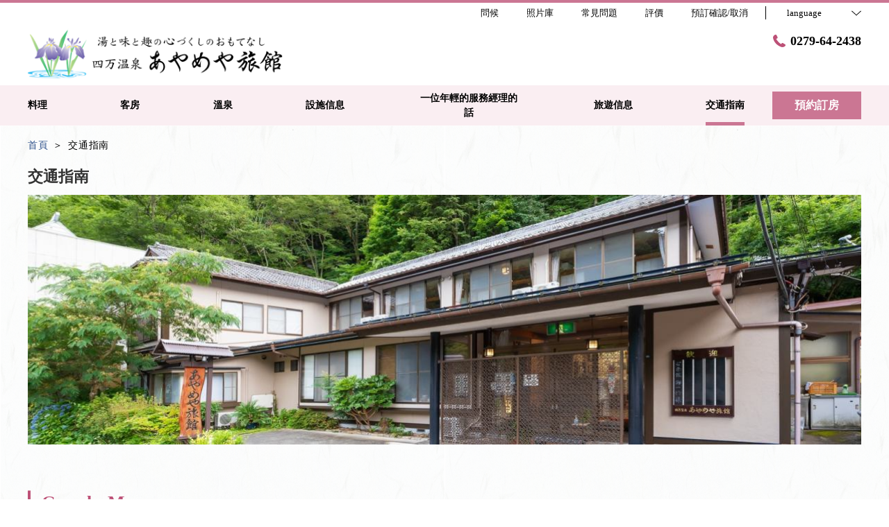

--- FILE ---
content_type: text/html; charset=utf-8
request_url: https://shima-ayameya.com/zh-tw/access
body_size: 48537
content:
<!DOCTYPE html>
<html lang="zh-tw">
<head prefix="og: http://ogp.me/ns# fb: http://ogp.me/ns/fb# article: http://ogp.me/ns/article#">
<meta charset="UTF-8">

  <!-- TODO -->
<meta name="viewport" content="width=device-width, user-scalable=0" />
<link href="https://cdn.r-corona.jp/prd.jln.r-corona.jp/assets/themes/css/base-fafd6bc1fd5184293123d9a826a089eafff4943f43f71ab2d667f4a6373add47.css" rel="stylesheet" /><link href="https://cdn.r-corona.jp/prd.jln.r-corona.jp/assets/themes/css/8/pc/type001027-e046117e6f6fe2e69fe2b68973b82b4fe12c34a985eb4f415900bf36c2177384.css" rel="stylesheet" /><meta content="telephone=no" name="format-detection" />
<script>(function(window){window.subdir = "";})(window);</script>


<meta content="noindex,nofollow" name="robots" />
<link href="https://shima-ayameya.com/zh-tw/access" rel="canonical" />
<link href="https://shima-ayameya.com/access" hreflang="ja" rel="alternate" /><link href="https://shima-ayameya.com/en/access" hreflang="en" rel="alternate" /><link href="https://shima-ayameya.com/ko/access" hreflang="ko" rel="alternate" /><link href="https://shima-ayameya.com/zh-tw/access" hreflang="zh-tw" rel="alternate" /><link href="https://shima-ayameya.com/zh-cn/access" hreflang="zh-cn" rel="alternate" />
<title>交通指南 | Ayameya旅館</title><meta content="" name="description" /><meta content="交通指南,Ayameya旅館" name="keywords" /><meta content="Ayameya旅館" property="og:site_name" /><meta content="交通指南 | Ayameya旅館" property="og:title" /><meta content="article" property="og:type" /><meta content="https://shima-ayameya.com/zh-tw/access" property="og:url" /><meta content="https://cdn.r-corona.jp/prd.jln.r-corona.jp/assets/site_files/qu4whplb/736707/zepm.jpg" property="og:image" />

  </head>
  <body>
  
<script>
window.isServerRender = true
window.IMAGE_PATHS = {"theme_img/b_noimg.png":"https://cdn.r-corona.jp/prd.jln.r-corona.jp/assets/theme_img/b_noimg-0ac4e93945150dc7908efe6c7ceeac750a4e8a3adbda72f70c63eb444c593823.png","theme_img/dummy_noimage_koi.png":"https://cdn.r-corona.jp/prd.jln.r-corona.jp/assets/theme_img/dummy_noimage_koi-d09c05b4680a4ab85aa48c783c34766d07d5175b1ee2d9f2270d2c33a17d1c06.png","theme_img/facebook.svg":"https://cdn.r-corona.jp/prd.jln.r-corona.jp/assets/theme_img/facebook-469bb84ea4e9a7e1db7b1526f086352bd7efe7ddd50f7a512f5db426d47b1bbd.svg","theme_img/google_translate.png":"https://cdn.r-corona.jp/prd.jln.r-corona.jp/assets/theme_img/google_translate-8baded1c471fa163c8305a787a86809188751fafcb731f6fe19a2651154689c8.png","theme_img/instagram.svg":"https://cdn.r-corona.jp/prd.jln.r-corona.jp/assets/theme_img/instagram-021ff1d165c795eee50aa5afe53c319c396a5ec9c806c582899e54435773a04f.svg","theme_img/jalannet.svg":"https://cdn.r-corona.jp/prd.jln.r-corona.jp/assets/theme_img/jalannet-07b2aa66375810fc061388f0989989ae32559d25c51f3105df5e8c001a80579a.svg","theme_img/main_visual.jpg":"https://cdn.r-corona.jp/prd.jln.r-corona.jp/assets/theme_img/main_visual-c33d9e77fd2785c2f631a8041dfeb66609ec3f3e7523b3c34ec6864ce8e314f2.jpg","theme_img/no_image.png":"https://cdn.r-corona.jp/prd.jln.r-corona.jp/assets/theme_img/no_image-c5e9c39c3e65ca6595a6abaff9e069c943ba86e24ffc0e78ee841e24225984ca.png","theme_img/noimage_slideshow.jpg":"https://cdn.r-corona.jp/prd.jln.r-corona.jp/assets/theme_img/noimage_slideshow-c33d9e77fd2785c2f631a8041dfeb66609ec3f3e7523b3c34ec6864ce8e314f2.jpg","theme_img/noimg.png":"https://cdn.r-corona.jp/prd.jln.r-corona.jp/assets/theme_img/noimg-7f4b9005302d29ace2e0b1e6c7782b19ccc095688c50c190b59c8365c978e614.png","theme_img/plus.png":"https://cdn.r-corona.jp/prd.jln.r-corona.jp/assets/theme_img/plus-f4f2d168860813a15537fc46137a8dcf948a236a16c2eda3ce076739f563fbbf.png","theme_img/twitter.svg":"https://cdn.r-corona.jp/prd.jln.r-corona.jp/assets/theme_img/twitter-e1b3d1fefcbd1b246a1b61ccf8c7d103f73ed636e745611f590dfd8b265dadb6.svg","theme_img/x.svg":"https://cdn.r-corona.jp/prd.jln.r-corona.jp/assets/theme_img/x-c10c3bb619312b6645d6337b3c32233978eb32d8a7c855aca641880db9384c7b.svg"}
window.image_path = function(p){ return window.IMAGE_PATHS[p] };
</script>

<div id="fb-root"></div>

<div id="render-container">
<div data-react-class="CoronaInternal.TemplateWrapper" data-react-props="{&quot;theme&quot;:8,&quot;top&quot;:&quot;001&quot;,&quot;dev&quot;:&quot;pc&quot;,&quot;defaultTemplate&quot;:&quot;/access&quot;,&quot;data&quot;:{&quot;pages&quot;:[{&quot;title&quot;:&quot;料理&quot;,&quot;path&quot;:&quot;/food&quot;,&quot;status&quot;:true,&quot;page_type&quot;:0,&quot;page_order&quot;:3,&quot;unpublished_at&quot;:0,&quot;id&quot;:1138599,&quot;order&quot;:1,&quot;url&quot;:{&quot;url&quot;:&quot;/food&quot;,&quot;url_type&quot;:&quot;internal&quot;}},{&quot;title&quot;:&quot;客房&quot;,&quot;path&quot;:&quot;/room&quot;,&quot;status&quot;:true,&quot;page_type&quot;:0,&quot;page_order&quot;:2,&quot;unpublished_at&quot;:0,&quot;id&quot;:1138600,&quot;order&quot;:2,&quot;url&quot;:{&quot;url&quot;:&quot;/room&quot;,&quot;url_type&quot;:&quot;internal&quot;}},{&quot;title&quot;:&quot;溫泉&quot;,&quot;path&quot;:&quot;/hot_spring&quot;,&quot;status&quot;:true,&quot;page_type&quot;:0,&quot;page_order&quot;:7,&quot;unpublished_at&quot;:0,&quot;id&quot;:1138601,&quot;order&quot;:3,&quot;url&quot;:{&quot;url&quot;:&quot;/hot_spring&quot;,&quot;url_type&quot;:&quot;internal&quot;}},{&quot;title&quot;:&quot;設施信息&quot;,&quot;path&quot;:&quot;/stay&quot;,&quot;status&quot;:true,&quot;page_type&quot;:0,&quot;page_order&quot;:8,&quot;unpublished_at&quot;:0,&quot;id&quot;:1138602,&quot;order&quot;:4,&quot;url&quot;:{&quot;url&quot;:&quot;/stay&quot;,&quot;url_type&quot;:&quot;internal&quot;}},{&quot;title&quot;:&quot;一位年輕的服務經理的話&quot;,&quot;path&quot;:&quot;/news&quot;,&quot;status&quot;:true,&quot;page_type&quot;:0,&quot;page_order&quot;:16,&quot;unpublished_at&quot;:0,&quot;id&quot;:1138603,&quot;order&quot;:5,&quot;url&quot;:{&quot;url&quot;:&quot;/news&quot;,&quot;url_type&quot;:&quot;internal&quot;}},{&quot;title&quot;:&quot;旅遊信息&quot;,&quot;path&quot;:&quot;/facility&quot;,&quot;status&quot;:true,&quot;page_type&quot;:0,&quot;page_order&quot;:6,&quot;unpublished_at&quot;:0,&quot;id&quot;:1138604,&quot;order&quot;:6,&quot;url&quot;:{&quot;url&quot;:&quot;/facility&quot;,&quot;url_type&quot;:&quot;internal&quot;}},{&quot;title&quot;:&quot;交通指南&quot;,&quot;path&quot;:&quot;/access&quot;,&quot;status&quot;:true,&quot;page_type&quot;:0,&quot;page_order&quot;:12,&quot;unpublished_at&quot;:0,&quot;id&quot;:1138605,&quot;order&quot;:7,&quot;url&quot;:{&quot;url&quot;:&quot;/access&quot;,&quot;url_type&quot;:&quot;internal&quot;}},{&quot;title&quot;:&quot;問候&quot;,&quot;path&quot;:&quot;/page1&quot;,&quot;status&quot;:true,&quot;page_type&quot;:1,&quot;data_id&quot;:1113439,&quot;page_order&quot;:17,&quot;unpublished_at&quot;:1627978634,&quot;id&quot;:1138606,&quot;order&quot;:8,&quot;url&quot;:{&quot;url&quot;:&quot;/page1&quot;,&quot;url_type&quot;:&quot;internal&quot;}},{&quot;title&quot;:&quot;照片庫&quot;,&quot;path&quot;:&quot;/gallery&quot;,&quot;status&quot;:true,&quot;page_type&quot;:0,&quot;page_order&quot;:13,&quot;unpublished_at&quot;:0,&quot;id&quot;:1138607,&quot;order&quot;:9,&quot;url&quot;:{&quot;url&quot;:&quot;/gallery&quot;,&quot;url_type&quot;:&quot;internal&quot;}},{&quot;title&quot;:&quot;常見問題&quot;,&quot;path&quot;:&quot;/faq&quot;,&quot;status&quot;:true,&quot;page_type&quot;:0,&quot;page_order&quot;:15,&quot;unpublished_at&quot;:0,&quot;id&quot;:1138608,&quot;order&quot;:10,&quot;url&quot;:{&quot;url&quot;:&quot;/faq&quot;,&quot;url_type&quot;:&quot;internal&quot;}},{&quot;title&quot;:&quot;評價&quot;,&quot;path&quot;:&quot;/review&quot;,&quot;status&quot;:true,&quot;page_type&quot;:0,&quot;page_order&quot;:14,&quot;unpublished_at&quot;:0,&quot;id&quot;:1138609,&quot;order&quot;:11,&quot;url&quot;:{&quot;url&quot;:&quot;/review&quot;,&quot;url_type&quot;:&quot;internal&quot;}},{&quot;title&quot;:&quot;首頁&quot;,&quot;path&quot;:&quot;/&quot;,&quot;status&quot;:true,&quot;page_type&quot;:0,&quot;page_order&quot;:1,&quot;unpublished_at&quot;:0,&quot;id&quot;:1138610,&quot;order&quot;:12,&quot;url&quot;:{&quot;url&quot;:&quot;/&quot;,&quot;url_type&quot;:&quot;internal&quot;}},{&quot;title&quot;:&quot;餐廳&quot;,&quot;path&quot;:&quot;/restaurant&quot;,&quot;status&quot;:false,&quot;page_type&quot;:0,&quot;page_order&quot;:4,&quot;unpublished_at&quot;:0,&quot;id&quot;:1138612,&quot;order&quot;:13,&quot;url&quot;:{&quot;url&quot;:&quot;/restaurant&quot;,&quot;url_type&quot;:&quot;internal&quot;}},{&quot;title&quot;:&quot;水療・美容&quot;,&quot;path&quot;:&quot;/spa&quot;,&quot;status&quot;:false,&quot;page_type&quot;:0,&quot;page_order&quot;:5,&quot;unpublished_at&quot;:0,&quot;id&quot;:1138613,&quot;order&quot;:14,&quot;url&quot;:{&quot;url&quot;:&quot;/spa&quot;,&quot;url_type&quot;:&quot;internal&quot;}},{&quot;title&quot;:&quot;公司簡介&quot;,&quot;path&quot;:&quot;/about&quot;,&quot;status&quot;:false,&quot;page_type&quot;:0,&quot;page_order&quot;:9,&quot;unpublished_at&quot;:0,&quot;id&quot;:1138614,&quot;order&quot;:15,&quot;url&quot;:{&quot;url&quot;:&quot;/about&quot;,&quot;url_type&quot;:&quot;internal&quot;}},{&quot;title&quot;:&quot;招聘&quot;,&quot;path&quot;:&quot;/recruit&quot;,&quot;status&quot;:false,&quot;page_type&quot;:0,&quot;page_order&quot;:10,&quot;unpublished_at&quot;:0,&quot;id&quot;:1138615,&quot;order&quot;:16,&quot;url&quot;:{&quot;url&quot;:&quot;/recruit&quot;,&quot;url_type&quot;:&quot;internal&quot;}},{&quot;title&quot;:&quot;住宿方案&quot;,&quot;path&quot;:&quot;/plan&quot;,&quot;status&quot;:false,&quot;page_type&quot;:0,&quot;page_order&quot;:11,&quot;unpublished_at&quot;:0,&quot;id&quot;:1138616,&quot;order&quot;:17,&quot;url&quot;:{&quot;url&quot;:&quot;/plan&quot;,&quot;url_type&quot;:&quot;internal&quot;}}],&quot;chat_ai&quot;:{&quot;title&quot;:&quot;透過聊天詢問AI&quot;,&quot;desc&quot;:&quot;代表酒店和酒店回答您的問題的AI Concierge&quot;,&quot;display&quot;:true},&quot;navigation&quot;:[{&quot;title&quot;:&quot;料理&quot;,&quot;url&quot;:{&quot;url&quot;:&quot;/food&quot;,&quot;url_type&quot;:&quot;internal&quot;},&quot;id&quot;:1113441,&quot;order&quot;:1},{&quot;title&quot;:&quot;客房&quot;,&quot;url&quot;:{&quot;url&quot;:&quot;/room&quot;,&quot;url_type&quot;:&quot;internal&quot;},&quot;id&quot;:1113442,&quot;order&quot;:2},{&quot;title&quot;:&quot;溫泉&quot;,&quot;url&quot;:{&quot;url&quot;:&quot;/hot_spring&quot;,&quot;url_type&quot;:&quot;internal&quot;},&quot;id&quot;:1113443,&quot;order&quot;:3},{&quot;title&quot;:&quot;設施信息&quot;,&quot;url&quot;:{&quot;url&quot;:&quot;/stay&quot;,&quot;url_type&quot;:&quot;internal&quot;},&quot;id&quot;:1113444,&quot;order&quot;:4},{&quot;title&quot;:&quot;一位年輕的服務經理的話&quot;,&quot;url&quot;:{&quot;url&quot;:&quot;/news&quot;,&quot;url_type&quot;:&quot;internal&quot;},&quot;id&quot;:1113445,&quot;order&quot;:5},{&quot;title&quot;:&quot;旅遊信息&quot;,&quot;url&quot;:{&quot;url&quot;:&quot;/facility&quot;,&quot;url_type&quot;:&quot;internal&quot;},&quot;id&quot;:1113446,&quot;order&quot;:6},{&quot;title&quot;:&quot;交通指南&quot;,&quot;url&quot;:{&quot;url&quot;:&quot;/access&quot;,&quot;url_type&quot;:&quot;internal&quot;},&quot;id&quot;:1113447,&quot;order&quot;:7}],&quot;sub_navi&quot;:[{&quot;title&quot;:&quot;問候&quot;,&quot;url&quot;:{&quot;url&quot;:&quot;/page1&quot;,&quot;url_type&quot;:&quot;internal&quot;},&quot;id&quot;:1113870,&quot;order&quot;:1},{&quot;title&quot;:&quot;照片庫&quot;,&quot;url&quot;:{&quot;url&quot;:&quot;/gallery&quot;,&quot;url_type&quot;:&quot;internal&quot;},&quot;id&quot;:1113871,&quot;order&quot;:2},{&quot;title&quot;:&quot;常見問題&quot;,&quot;url&quot;:{&quot;url&quot;:&quot;/faq&quot;,&quot;url_type&quot;:&quot;internal&quot;},&quot;id&quot;:1113872,&quot;order&quot;:3},{&quot;title&quot;:&quot;評價&quot;,&quot;url&quot;:{&quot;url&quot;:&quot;/review&quot;,&quot;url_type&quot;:&quot;internal&quot;},&quot;id&quot;:1113873,&quot;order&quot;:4}],&quot;logo_data&quot;:{&quot;horizontal_logo&quot;:{&quot;id&quot;:736755,&quot;category&quot;:&quot;upload&quot;,&quot;url_prefix&quot;:&quot;https://cdn.r-corona.jp/prd.jln.r-corona.jp/assets/site_files/qu4whplb/736755/4cw6&quot;,&quot;ext&quot;:&quot;png&quot;,&quot;width&quot;:382,&quot;height&quot;:75,&quot;jln_caption&quot;:&quot;&quot;,&quot;jln_id&quot;:null},&quot;title&quot;:&quot;Ayameya旅館&quot;,&quot;vertical_logo&quot;:null},&quot;tel&quot;:&quot;0279-64-2438&quot;,&quot;reserved_text&quot;:&quot;預訂確認/取消&quot;,&quot;footer_contact&quot;:{&quot;title&quot;:&quot;Ayameya旅館&quot;,&quot;zip&quot;:&quot;377-0601&quot;,&quot;address&quot;:&quot;群馬縣吾妻郡中之條町四萬4238-45&quot;,&quot;tel&quot;:&quot;0279-64-2438&quot;,&quot;fax&quot;:&quot;0279-64-2637&quot;},&quot;icon_urls&quot;:{&quot;instagram_url&quot;:{&quot;url&quot;:&quot;https://instagram.com/ayameya_ryokan?igshid=YmMyMTA2M2Y=&quot;,&quot;url_type&quot;:&quot;external&quot;},&quot;jln_url&quot;:{&quot;url&quot;:&quot;https://www.jalan.net/yad336779/&quot;,&quot;url_type&quot;:&quot;external&quot;},&quot;facebook_url&quot;:null,&quot;twitter_url&quot;:null},&quot;copy&quot;:&quot;Copyright（C）2021 SHIMAONSEN AYAMEYA All Reserved.&quot;,&quot;footer_links1&quot;:[{&quot;title&quot;:&quot;首頁&quot;,&quot;url&quot;:{&quot;url&quot;:&quot;/&quot;,&quot;url_type&quot;:&quot;internal&quot;},&quot;id&quot;:1113938,&quot;order&quot;:1},{&quot;title&quot;:&quot;料理&quot;,&quot;url&quot;:{&quot;url&quot;:&quot;/food&quot;,&quot;url_type&quot;:&quot;internal&quot;},&quot;id&quot;:1113939,&quot;order&quot;:2},{&quot;title&quot;:&quot;客房&quot;,&quot;url&quot;:{&quot;url&quot;:&quot;/room&quot;,&quot;url_type&quot;:&quot;internal&quot;},&quot;id&quot;:1113940,&quot;order&quot;:3},{&quot;title&quot;:&quot;溫泉&quot;,&quot;url&quot;:{&quot;url&quot;:&quot;/hot_spring&quot;,&quot;url_type&quot;:&quot;internal&quot;},&quot;id&quot;:1113941,&quot;order&quot;:4}],&quot;footer_links2&quot;:[{&quot;title&quot;:&quot;設施信息&quot;,&quot;url&quot;:{&quot;url&quot;:&quot;/stay&quot;,&quot;url_type&quot;:&quot;internal&quot;},&quot;id&quot;:1113942,&quot;order&quot;:1},{&quot;title&quot;:&quot;一位年輕的服務經理的話&quot;,&quot;url&quot;:{&quot;url&quot;:&quot;/news&quot;,&quot;url_type&quot;:&quot;internal&quot;},&quot;id&quot;:1113943,&quot;order&quot;:2},{&quot;title&quot;:&quot;旅遊信息&quot;,&quot;url&quot;:{&quot;url&quot;:&quot;/facility&quot;,&quot;url_type&quot;:&quot;internal&quot;},&quot;id&quot;:1113944,&quot;order&quot;:3},{&quot;title&quot;:&quot;交通指南&quot;,&quot;url&quot;:{&quot;url&quot;:&quot;/access&quot;,&quot;url_type&quot;:&quot;internal&quot;},&quot;id&quot;:1113945,&quot;order&quot;:4}],&quot;footer_links3&quot;:[{&quot;title&quot;:&quot;問候&quot;,&quot;url&quot;:{&quot;url&quot;:&quot;/page1&quot;,&quot;url_type&quot;:&quot;internal&quot;},&quot;id&quot;:1113946,&quot;order&quot;:1},{&quot;title&quot;:&quot;照片庫&quot;,&quot;url&quot;:{&quot;url&quot;:&quot;/gallery&quot;,&quot;url_type&quot;:&quot;internal&quot;},&quot;id&quot;:1113947,&quot;order&quot;:2},{&quot;title&quot;:&quot;常見問題&quot;,&quot;url&quot;:{&quot;url&quot;:&quot;/faq&quot;,&quot;url_type&quot;:&quot;internal&quot;},&quot;id&quot;:1113948,&quot;order&quot;:3},{&quot;title&quot;:&quot;評價&quot;,&quot;url&quot;:{&quot;url&quot;:&quot;/review&quot;,&quot;url_type&quot;:&quot;internal&quot;},&quot;id&quot;:1113949,&quot;order&quot;:4}],&quot;footer_links4&quot;:[{&quot;title&quot;:&quot;隱私政策&quot;,&quot;url&quot;:{&quot;url&quot;:&quot;/agreement/privacy&quot;,&quot;url_type&quot;:&quot;internal&quot;},&quot;id&quot;:1113472,&quot;order&quot;:1},{&quot;title&quot;:&quot;住宿條款&quot;,&quot;url&quot;:{&quot;url&quot;:&quot;/agreement/lodging&quot;,&quot;url_type&quot;:&quot;internal&quot;},&quot;id&quot;:1113473,&quot;order&quot;:2},{&quot;title&quot;:&quot;會員協議&quot;,&quot;url&quot;:{&quot;url&quot;:&quot;/agreement/member&quot;,&quot;url_type&quot;:&quot;internal&quot;},&quot;id&quot;:1113607,&quot;order&quot;:3}],&quot;top_menus_layout&quot;:&quot;1&quot;,&quot;top_old_reserved&quot;:{},&quot;access_image&quot;:{&quot;image&quot;:{&quot;id&quot;:736707,&quot;category&quot;:&quot;upload&quot;,&quot;url_prefix&quot;:&quot;https://cdn.r-corona.jp/prd.jln.r-corona.jp/assets/site_files/qu4whplb/736707/zepm&quot;,&quot;ext&quot;:&quot;jpg&quot;,&quot;width&quot;:2981,&quot;height&quot;:894,&quot;jln_caption&quot;:&quot;&quot;,&quot;jln_id&quot;:null}},&quot;access_main_title&quot;:null,&quot;access_main_desc&quot;:null,&quot;access_title&quot;:null,&quot;access_desc&quot;:null,&quot;access_info_title&quot;:&quot;Google Map&quot;,&quot;access_info&quot;:{&quot;name&quot;:&quot;Ayameya旅館&quot;,&quot;tel&quot;:&quot;0279-64-2438&quot;,&quot;address&quot;:&quot;群馬縣吾妻郡中之條町四萬4238-45&quot;,&quot;text&quot;:&quot;JR 中之條站 桐之木平下車 1 分鐘巴士 50 分鐘桐之木平比中之條站\n關越道澀川IC1小時。\n&quot;},&quot;access_info_lat&quot;:&quot;36.683554&quot;,&quot;access_info_lng&quot;:&quot;138.776071&quot;,&quot;access_info_zoom&quot;:19,&quot;access&quot;:[{&quot;title&quot;:&quot;汽車信息&quot;,&quot;desc&quot;:&quot;●從東京出發\n[東京(練馬)]關越自動車道（80分鐘）⇒澀川ICR353 （60分鐘）⇒四萬溫泉\n\n●從東北地區\n[仙台]東北自動車道（200分鐘）⇒佐野、藤岡ICR353 （60分鐘）⇒前橋R17 （20分鐘）⇒澀川四萬溫泉\n\n●從新潟/北陸地區\n[新潟]關越高速公路（40分鐘）⇒長岡IC⇒關越高速公路（90分鐘）⇒月夜野IC⇒R145（45分鐘）⇒中之條⇒R353（30分鐘）⇒四萬溫泉\n[金澤]北陸高速公路/R8（210分鐘）⇒長岡IC⇒關越高速公路（90分鐘）⇒月夜野IC⇒R145（45分鐘）⇒中之條⇒R353（30分鐘）⇒四萬溫泉\n\n●關於停車場\n容量：10輛(免費)\n我們將帶您前往附近的共享停車場。\n會要求您從旅館掉頭，所以如果您在四萬溫泉\n有一個帶頂棚的自行車停車位。\n請提前致電 0279-64-2438 與我們聯繫。&quot;,&quot;url&quot;:{},&quot;image&quot;:null,&quot;id&quot;:1113877,&quot;order&quot;:1,&quot;links&quot;:[]},{&quot;title&quot;:&quot;火車信息&quot;,&quot;desc&quot;:&quot;●從東京出發\n[上野]新特急（129分鐘）⇒中之中之條⇒巴士(40分鐘)/出租車（20分鐘）⇒四萬溫泉\n\n●從東北地區\n[仙台]東北新幹線（100分鐘）⇒大宮⇒新特急（105分鐘）⇒中之中之條⇒巴士(40分鐘)/出租車（20分鐘）⇒四萬溫泉\n\n●從新潟/北陸地區\n[新潟]上越新幹線（25分鐘）⇒長岡⇒上越新幹線（43分鐘）⇒上上毛高原⇒出租車（60分鐘）⇒四萬溫泉\n[金澤]北陸線特急（188分鐘）⇒長岡⇒上越新幹線（43分鐘）⇒上毛高原⇒出租車（60分鐘）⇒四萬溫泉\n\n●其他\nJR吾妻線中之條站下車⇒中之條中之條站往四萬溫泉巴士（約45分鐘）從中之條站四萬郵局前下車⇒步行（1分鐘）⇒4四萬溫泉&quot;,&quot;url&quot;:{},&quot;image&quot;:null,&quot;id&quot;:1113878,&quot;order&quot;:2,&quot;links&quot;:[]},{&quot;title&quot;:&quot;四萬溫泉號&quot;,&quot;desc&quot;:&quot;東京站⇔四萬溫泉直達高速巴士服務開始。它每天運營，您可以在四萬溫泉\n*Ayameya旅館，請使用“B： 月見橋”站。\n*登船需要提前預約。(*預訂容量系統)\n*請在便利店、旅行社、四萬溫泉協會或網絡購票。\n*請從登機前 1 個月到登機前一天購買。\n\n\n●往四萬溫泉\n[全年運營]巴士入口/東京站八重洲通巴士站8:45出發月見橋12:12\n[冬季航班增加]巴士入口/東京站八重洲通巴士站10:30 →月見橋14:12\n\n●到東京\n[全年運營]巴士入口/月見橋13:46 ⇒東京站八重洲通巴士站穿 17:30\n[冬季航班增加]巴士入口/月見橋10:48 ⇒東京站八重洲通巴士站15:00\n\n●使用費用\n單程 3,150 日元(含稅)/往返 5,200 日元(含稅)\n\n●要預約\n[聯絡方式]關越交通株式會社\n電話.0120-12-8805　四萬溫泉號預約中心/預約受理時間9:00～18:00(全年無休)&quot;,&quot;url&quot;:{},&quot;image&quot;:null,&quot;id&quot;:1113879,&quot;order&quot;:3,&quot;links&quot;:[{&quot;title&quot;:&quot;≫詳情請確認關越交通網站。&quot;,&quot;url&quot;:{&quot;url&quot;:&quot;https://kan-etsu.net/publics/index/18/&quot;,&quot;url_type&quot;:&quot;external&quot;},&quot;id&quot;:1113886,&quot;order&quot;:1}]}],&quot;freepages&quot;:[{&quot;title&quot;:&quot;一位年輕的服務經理的話&quot;,&quot;id&quot;:1113439,&quot;order&quot;:1}],&quot;locales&quot;:[{&quot;id&quot;:&quot;ja&quot;,&quot;title&quot;:&quot;日本語&quot;,&quot;order&quot;:1,&quot;url&quot;:{&quot;url&quot;:&quot;https://shima-ayameya.com/access&quot;,&quot;url_type&quot;:&quot;internal_full&quot;}},{&quot;id&quot;:&quot;en&quot;,&quot;title&quot;:&quot;English&quot;,&quot;order&quot;:2,&quot;url&quot;:{&quot;url&quot;:&quot;https://shima-ayameya.com/en/access&quot;,&quot;url_type&quot;:&quot;internal_full&quot;}},{&quot;id&quot;:&quot;ko&quot;,&quot;title&quot;:&quot;한국어&quot;,&quot;order&quot;:3,&quot;url&quot;:{&quot;url&quot;:&quot;https://shima-ayameya.com/ko/access&quot;,&quot;url_type&quot;:&quot;internal_full&quot;}},{&quot;id&quot;:&quot;zh-tw&quot;,&quot;title&quot;:&quot;中文(繁体字)&quot;,&quot;order&quot;:4,&quot;current&quot;:true,&quot;url&quot;:{&quot;url&quot;:&quot;https://shima-ayameya.com/zh-tw/access&quot;,&quot;url_type&quot;:&quot;internal_full&quot;}},{&quot;id&quot;:&quot;zh-cn&quot;,&quot;title&quot;:&quot;中文(简体字)&quot;,&quot;order&quot;:5,&quot;url&quot;:{&quot;url&quot;:&quot;https://shima-ayameya.com/zh-cn/access&quot;,&quot;url_type&quot;:&quot;internal_full&quot;}}],&quot;google_map_api_key&quot;:&quot;AIzaSyBQIf4SrUd2KOjXbmuh06xdf_iK-0M9EFE&quot;,&quot;search_panel_enable&quot;:true,&quot;current_locale&quot;:&quot;zh-tw&quot;,&quot;google_map_locale&quot;:&quot;zh-TW&quot;,&quot;prefixes&quot;:{&quot;internal&quot;:&quot;https://shima-ayameya.com/zh-tw&quot;,&quot;plan&quot;:&quot;https://www.hpdsp.net/shima-ayameya/zh-tw&quot;,&quot;hpds&quot;:&quot;https://www.hpdsp.net/shima-ayameya/zh-tw&quot;},&quot;seo_title&quot;:&quot;Ayameya旅館&quot;,&quot;photos&quot;:null,&quot;default_page_titles&quot;:{&quot;/&quot;:&quot;トップ&quot;,&quot;/room&quot;:&quot;客室&quot;,&quot;/food&quot;:&quot;料理&quot;,&quot;/restaurant&quot;:&quot;レストラン&quot;,&quot;/spa&quot;:&quot;スパ・エステ&quot;,&quot;/facility&quot;:&quot;館内・施設&quot;,&quot;/hot_spring&quot;:&quot;温泉&quot;,&quot;/stay&quot;:&quot;過ごし方&quot;,&quot;/about&quot;:&quot;会社概要&quot;,&quot;/recruit&quot;:&quot;採用情報&quot;,&quot;/plan&quot;:&quot;宿泊プラン&quot;,&quot;/access&quot;:&quot;交通アクセス&quot;,&quot;/gallery&quot;:&quot;フォトギャラリー&quot;,&quot;/review&quot;:&quot;クチコミ&quot;,&quot;/faq&quot;:&quot;よくあるお問合せ&quot;,&quot;/news&quot;:&quot;ブログ・お知らせ&quot;,&quot;/news/:id&quot;:&quot;ニュース詳細&quot;},&quot;reserve_engine_url&quot;:&quot;https://www.hpdsp.net/shima-ayameya/zh-tw/hw/hwp3100/hww3101.do?yadNo=336779&quot;,&quot;reserve_confirm_url&quot;:&quot;https://www.hpdsp.net/shima-ayameya/zh-tw/hw/hwp5300/hww5301init.do?yadNo=336779&quot;,&quot;chat_ai_enable&quot;:false,&quot;chat_ai_url&quot;:{&quot;top&quot;:&quot;https://trip-ai.jp/tw/chat/336779/?route_cd=plus_top_header_pc&quot;,&quot;faq&quot;:&quot;https://trip-ai.jp/tw/chat/336779/?route_cd=plus_top_ask_pc&quot;,&quot;other&quot;:&quot;https://trip-ai.jp/tw/chat/336779/?route_cd=plus_other_pc&quot;},&quot;google_cookie_term_url&quot;:&quot;https://www.hpdsp.net/hpdsp/doc/cookie_hpdsp_zh-tw.html&quot;,&quot;translation_term_url&quot;:&quot;https://www.hpdsp.net/hpdsp/doc/disclaimer.html&quot;,&quot;default_people_count&quot;:2,&quot;jln_holidays&quot;:[{&quot;id&quot;:1,&quot;date&quot;:&quot;2025/01/01&quot;},{&quot;id&quot;:2,&quot;date&quot;:&quot;2025/01/13&quot;},{&quot;id&quot;:3,&quot;date&quot;:&quot;2025/02/11&quot;},{&quot;id&quot;:4,&quot;date&quot;:&quot;2025/02/23&quot;},{&quot;id&quot;:5,&quot;date&quot;:&quot;2025/02/24&quot;},{&quot;id&quot;:6,&quot;date&quot;:&quot;2025/03/20&quot;},{&quot;id&quot;:7,&quot;date&quot;:&quot;2025/04/29&quot;},{&quot;id&quot;:8,&quot;date&quot;:&quot;2025/05/03&quot;},{&quot;id&quot;:9,&quot;date&quot;:&quot;2025/05/04&quot;},{&quot;id&quot;:10,&quot;date&quot;:&quot;2025/05/05&quot;},{&quot;id&quot;:11,&quot;date&quot;:&quot;2025/05/06&quot;},{&quot;id&quot;:12,&quot;date&quot;:&quot;2025/07/21&quot;},{&quot;id&quot;:13,&quot;date&quot;:&quot;2025/08/11&quot;},{&quot;id&quot;:14,&quot;date&quot;:&quot;2025/09/15&quot;},{&quot;id&quot;:15,&quot;date&quot;:&quot;2025/09/23&quot;},{&quot;id&quot;:16,&quot;date&quot;:&quot;2025/10/13&quot;},{&quot;id&quot;:17,&quot;date&quot;:&quot;2025/11/03&quot;},{&quot;id&quot;:18,&quot;date&quot;:&quot;2025/11/23&quot;},{&quot;id&quot;:19,&quot;date&quot;:&quot;2025/11/24&quot;},{&quot;id&quot;:20,&quot;date&quot;:&quot;2026/01/01&quot;},{&quot;id&quot;:21,&quot;date&quot;:&quot;2026/01/12&quot;},{&quot;id&quot;:22,&quot;date&quot;:&quot;2026/02/11&quot;},{&quot;id&quot;:23,&quot;date&quot;:&quot;2026/02/23&quot;},{&quot;id&quot;:24,&quot;date&quot;:&quot;2026/03/20&quot;},{&quot;id&quot;:25,&quot;date&quot;:&quot;2026/04/29&quot;},{&quot;id&quot;:26,&quot;date&quot;:&quot;2026/05/03&quot;},{&quot;id&quot;:27,&quot;date&quot;:&quot;2026/05/04&quot;},{&quot;id&quot;:28,&quot;date&quot;:&quot;2026/05/05&quot;},{&quot;id&quot;:29,&quot;date&quot;:&quot;2026/05/06&quot;},{&quot;id&quot;:30,&quot;date&quot;:&quot;2026/07/20&quot;},{&quot;id&quot;:31,&quot;date&quot;:&quot;2026/08/11&quot;},{&quot;id&quot;:32,&quot;date&quot;:&quot;2026/09/21&quot;},{&quot;id&quot;:33,&quot;date&quot;:&quot;2026/09/22&quot;},{&quot;id&quot;:34,&quot;date&quot;:&quot;2026/09/23&quot;},{&quot;id&quot;:35,&quot;date&quot;:&quot;2026/10/12&quot;},{&quot;id&quot;:36,&quot;date&quot;:&quot;2026/11/03&quot;},{&quot;id&quot;:37,&quot;date&quot;:&quot;2026/11/23&quot;},{&quot;id&quot;:38,&quot;date&quot;:&quot;2027/01/01&quot;},{&quot;id&quot;:39,&quot;date&quot;:&quot;2027/01/11&quot;},{&quot;id&quot;:40,&quot;date&quot;:&quot;2027/02/11&quot;},{&quot;id&quot;:41,&quot;date&quot;:&quot;2027/02/23&quot;},{&quot;id&quot;:42,&quot;date&quot;:&quot;2027/03/21&quot;},{&quot;id&quot;:43,&quot;date&quot;:&quot;2027/03/22&quot;}]},&quot;itemIds&quot;:[],&quot;lang&quot;:&quot;zh-tw&quot;,&quot;isWebview&quot;:false,&quot;isFreePage&quot;:false,&quot;freePageData&quot;:null}" data-hydrate="t" data-react-cache-id="CoronaInternal.TemplateWrapper-0"><div class="layout type_1" data-reactroot=""><div class="header"><div><div class="header-part bg__bg2"><div class="wrap"><div class="crn-prt crn-prt_hd22 type_block" style="height:4px"></div></div></div></div><div class="header-main"><header class="header-top"><div class="header-part"><div class="wrap header-contents"><div class="crn-prt crn-prt_hd4 type_block font_13 flex wrap align-center justify-end" style="padding:5px 0;margin-bottom:8px;line-height:1.5;letter-spacing:0"><div class="crn-prt crn-prt_hd5 type_nav pattern_1 hover_underline--inner"><ul><li><a href="https://shima-ayameya.com/zh-tw/page1"><span>問候</span></a></li><li><a href="https://shima-ayameya.com/zh-tw/gallery"><span>照片庫</span></a></li><li><a href="https://shima-ayameya.com/zh-tw/faq"><span>常見問題</span></a></li><li><a href="https://shima-ayameya.com/zh-tw/review"><span>評價</span></a></li></ul></div><a class="crn-prt crn-prt_hd6 type_text hover_underline" style="margin-left:40px" href="https://www.hpdsp.net/shima-ayameya/zh-tw/hw/hwp5300/hww5301init.do?yadNo=336779" target="_blank">預訂確認/取消</a><div class="crn-prt crn-prt_hd7 type_jln_language pattern_1 b__b1" style="margin-left:25px"><div class="lang-label">language<span class="svg-icon svg-icon--top svg-icon--nomargin c__t1"><svg viewBox="0 0 20 20"><polygon points="20,5.9 19.011,5 10,13.2 0.989,5 0,5.9 10,15"></polygon></svg></span></div></div></div><div class="crn-prt crn-prt_hd8 type_block clearfix" style="padding-bottom:10px;min-height:45px"><a class="crn-prt crn-prt_hd9 type_block" style="float:left" href="https://shima-ayameya.com/zh-tw/"><div class="crn-prt crn-prt_hd11 type_image pattern_1"><img src="https://cdn.r-corona.jp/prd.jln.r-corona.jp/assets/site_files/qu4whplb/736755/4cw6_bw1540h144.png" alt="Ayameya旅館"/></div></a><div class="crn-prt crn-prt_hd12 type_block flex align-center" style="padding-top:5px;float:right"><div class="crn-prt crn-prt_hd15 type_text font_18 bold" style="margin-left:15px;line-height:1.5;letter-spacing:0"><span class="svg-icon c__t9"><svg viewBox="0 0 20 20"><path d="M19.538,15.705c-0.858-0.755-3.574-2.138-4.145-2.389c-0.715-0.252-1.572,0.377-1.858,1.132c-0.429,0.629-0.715,0.503-0.715,0.503s-1.715-0.629-4.431-3.647S5.101,6.776,5.101,6.776s0-0.377,0.858-0.503c0.858-0.126,1.572-0.88,1.429-1.509c0-0.629-1.144-3.27-1.858-4.15C4.958-0.266,3.528-0.014,3.1,0.237C2.814,0.363-0.617,1.998,0.098,5.519s2.43,6.414,4.574,8.677s5.003,4.401,8.719,5.533c3.717,1.132,6.004-1.635,6.289-1.886C19.824,17.591,20.396,16.334,19.538,15.705z"></path></svg></span>0279-64-2438</div></div></div></div></div><div class="header-part bg__bg1"><div class="wrap header-contents"><div class="crn-prt crn-prt_hd16 type_block flex align-center"><nav class="crn-prt crn-prt_hd3 type_nav pattern_2 bold" style="letter-spacing:0;line-height:1.5"><ul><li><a href="https://shima-ayameya.com/zh-tw/food"><span>料理</span></a></li><li><a href="https://shima-ayameya.com/zh-tw/room"><span>客房</span></a></li><li><a href="https://shima-ayameya.com/zh-tw/hot_spring"><span>溫泉</span></a></li><li><a href="https://shima-ayameya.com/zh-tw/stay"><span>設施信息</span></a></li><li><a href="https://shima-ayameya.com/zh-tw/news"><span>一位年輕的服務經理的話</span></a></li><li><a href="https://shima-ayameya.com/zh-tw/facility"><span>旅遊信息</span></a></li><li class="current"><a href="https://shima-ayameya.com/zh-tw/access"><span>交通指南</span></a></li></ul></nav><a class="crn-prt crn-prtbtn4a type_button pattern_1 font_16" style="margin-left:40px;letter-spacing:0" href="https://www.hpdsp.net/shima-ayameya/zh-tw/hw/hwp3100/hww3101.do?yadNo=336779" target="_blank"><div class="btn--body">預約訂房</div></a></div></div></div></header></div></div><main class="bg bg--08_c"><div><section class="section type_1"><div class="wrap section-contents"><div class="crn-cmp mb_16 mt_16"><div class="crn-prt crn-prtbc type_bread_crumb l__l1--inner hover_underline--inner"><ol itemType="http://schema.org/BreadcrumbList"><li itemscope="" itemProp="itemListElement" itemType="http://schema.org/ListItem"><a href="https://shima-ayameya.com/zh-tw/" itemProp="item"><span itemProp="name">首頁</span></a></li><li itemscope="" itemProp="itemListElement" itemType="http://schema.org/ListItem"><span itemProp="name">交通指南</span></li></ol></div></div><div class="crn-cmp"><div class="crn-prt crn-prthl1 type_headline mb_10" style="line-height:1.5;letter-spacing:0"><h1 class="crn-prt type_text c__t31 font_22 bold">交通指南</h1></div><div class="crn-prt crn-prti1 type_image pattern_2 mb_32"><img src="https://cdn.r-corona.jp/prd.jln.r-corona.jp/assets/site_files/qu4whplb/736707/zepm_bw1200h360.jpg" style="height:100%"/></div></div></div></section><section class="section type_1"><div class="wrap section-contents"><div class="crn-cmp"><div class="crn-prt crn-prthl2 type_headline c__t11 mb_32 decor decor--ml" style="margin-top:32px;line-height:1.5;letter-spacing:0.1em;padding-left:20px"><h2 class="crn-prt type_text font_26 bold">Google Map</h2></div><div class="crn-prt crn-prt_a3 type_block"><div class="crn-prt crn-prtm1 type_map b__b3" style="border-style:solid;border-width:1px;border-bottom:none"><iframe width="100%" height="100%" frameBorder="0" style="border:0" src="https://www.google.com/maps/embed/v1/place?key=AIzaSyBQIf4SrUd2KOjXbmuh06xdf_iK-0M9EFE&amp;language=zh-TW&amp;region=JP&amp;zoom=19&amp;q=36.683554,138.776071" allowfullscreen=""></iframe></div><div class="crn-prt crn-prt_a4 type_box pattern_2 bg__bg5" style="position:relative"><div class="content"><a class="crn-prt crn-prt_a5 type_text lh__l1 hover_underline" style="position:absolute;top:10px;right:20px;line-height:20px" href="https://maps.google.com/maps?q=36.683554,138.776071&amp;z=16&amp;t=m&amp;hl=zh-TW&amp;region=JP&amp;gl=US&amp;mapclient=embed" target="_blank"><span class="svg-icon svg-icon--tall c__t9 font_12"><svg viewBox="0 0 14 20"><path d="M6.7,0C3,0,0,2.7,0,5.9C0,9,6.7,20,6.7,20s6.7-11,6.7-14.1C13.3,2.7,10.3,0,6.7,0z M6.7,8.2c-1.4,0-2.5-1-2.5-2.2s1.1-2.2,2.5-2.2s2.5,1,2.5,2.2S8.1,8.2,6.7,8.2z"></path><ellipse fill="#FFFFFF" style="opacity:0" cx="9.998" cy="8.876" rx="3.794" ry="3.368"></ellipse></svg></span>Google Map</a><div class="crn-prt crn-prt_a4_1 type_block"><table class="crn-prt crn-prttbl3b type_table font_16"><tbody><tr><th><h3>飯店名稱</h3></th><td>Ayameya旅館</td></tr><tr><th><h3>地址</h3></th><td>群馬縣吾妻郡中之條町四萬4238-45</td></tr><tr><th><h3>電話號碼</h3></th><td>0279-64-2438</td></tr><tr><th><h3>備註</h3></th><td>JR 中之條站 桐之木平下車 1 分鐘巴士 50 分鐘桐之木平比中之條站<br/>關越道澀川IC1小時。<br/></td></tr></tbody></table></div></div></div></div></div><div class="crn-cmp"></div></div></section><section class="section type_1 bg__bg4 mb_32"><div class="wrap section-contents"><div class="crn-cmp mb_0 mt_0"><div class="crn-prt crn-prtal1 type_list pattern_11 mb_24 mt_24"><ul><li><a class="crn-prt crn-prtal1_1 type_text mb_16 mt_16 bold lh__l1 hover_underline" style="line-height:26px;padding-left:42px;position:relative" href="#1113877"><span class="svg-icon svg-icon--middle c__t9 font_12" style="padding:0;margin-top:-0.3em"><svg viewBox="0 0 20 12"><polygon points="20,1.1 19,0 10,9.9 1,0 0,1.1 10,12"></polygon></svg></span>汽車信息</a></li><li><a class="crn-prt crn-prtal1_1 type_text mb_16 mt_16 bold lh__l1 hover_underline" style="line-height:26px;padding-left:42px;position:relative" href="#1113878"><span class="svg-icon svg-icon--middle c__t9 font_12" style="padding:0;margin-top:-0.3em"><svg viewBox="0 0 20 12"><polygon points="20,1.1 19,0 10,9.9 1,0 0,1.1 10,12"></polygon></svg></span>火車信息</a></li><li><a class="crn-prt crn-prtal1_1 type_text mb_16 mt_16 bold lh__l1 hover_underline" style="line-height:26px;padding-left:42px;position:relative" href="#1113879"><span class="svg-icon svg-icon--middle c__t9 font_12" style="padding:0;margin-top:-0.3em"><svg viewBox="0 0 20 12"><polygon points="20,1.1 19,0 10,9.9 1,0 0,1.1 10,12"></polygon></svg></span>四萬溫泉號</a></li></ul></div></div></div></section><section class="section type_1"><div class="wrap section-contents"><div class="crn-cmp"><div class="crn-prt crn-prtls1 type_list"><ul><li><div id="1113877" class="crn-prt crn-prt_a2 type_block clearfix"><h3 class="crn-prt crn-prthl4b type_headline mb_24 l__l1--inner hover_underline--inner" style="line-height:1.5;letter-spacing:0.1em"><div class="crn-prt type_text c__t11 font_22 bold">汽車信息</div></h3><div class="crn-prt crn-prtt1d type_text mb_32 font_16">●從東京出發<br/>[東京(練馬)]關越自動車道（80分鐘）⇒澀川ICR353 （60分鐘）⇒四萬溫泉<br/><br/>●從東北地區<br/>[仙台]東北自動車道（200分鐘）⇒佐野、藤岡ICR353 （60分鐘）⇒前橋R17 （20分鐘）⇒澀川四萬溫泉<br/><br/>●從新潟/北陸地區<br/>[新潟]關越高速公路（40分鐘）⇒長岡IC⇒關越高速公路（90分鐘）⇒月夜野IC⇒R145（45分鐘）⇒中之條⇒R353（30分鐘）⇒四萬溫泉<br/>[金澤]北陸高速公路/R8（210分鐘）⇒長岡IC⇒關越高速公路（90分鐘）⇒月夜野IC⇒R145（45分鐘）⇒中之條⇒R353（30分鐘）⇒四萬溫泉<br/><br/>●關於停車場<br/>容量：10輛(免費)<br/>我們將帶您前往附近的共享停車場。<br/>會要求您從旅館掉頭，所以如果您在四萬溫泉<br/>有一個帶頂棚的自行車停車位。<br/>請提前致電 0279-64-2438 與我們聯繫。</div></div></li><li><div id="1113878" class="crn-prt crn-prt_a2 type_block clearfix"><h3 class="crn-prt crn-prthl4b type_headline mb_24 l__l1--inner hover_underline--inner" style="line-height:1.5;letter-spacing:0.1em"><div class="crn-prt type_text c__t11 font_22 bold">火車信息</div></h3><div class="crn-prt crn-prtt1d type_text mb_32 font_16">●從東京出發<br/>[上野]新特急（129分鐘）⇒中之中之條⇒巴士(40分鐘)/出租車（20分鐘）⇒四萬溫泉<br/><br/>●從東北地區<br/>[仙台]東北新幹線（100分鐘）⇒大宮⇒新特急（105分鐘）⇒中之中之條⇒巴士(40分鐘)/出租車（20分鐘）⇒四萬溫泉<br/><br/>●從新潟/北陸地區<br/>[新潟]上越新幹線（25分鐘）⇒長岡⇒上越新幹線（43分鐘）⇒上上毛高原⇒出租車（60分鐘）⇒四萬溫泉<br/>[金澤]北陸線特急（188分鐘）⇒長岡⇒上越新幹線（43分鐘）⇒上毛高原⇒出租車（60分鐘）⇒四萬溫泉<br/><br/>●其他<br/>JR吾妻線中之條站下車⇒中之條中之條站往四萬溫泉巴士（約45分鐘）從中之條站四萬郵局前下車⇒步行（1分鐘）⇒4四萬溫泉</div></div></li><li><div id="1113879" class="crn-prt crn-prt_a2 type_block clearfix"><h3 class="crn-prt crn-prthl4b type_headline mb_24 l__l1--inner hover_underline--inner" style="line-height:1.5;letter-spacing:0.1em"><div class="crn-prt type_text c__t11 font_22 bold">四萬溫泉號</div></h3><div class="crn-prt crn-prtt1d type_text mb_32 font_16">東京站⇔四萬溫泉直達高速巴士服務開始。它每天運營，您可以在四萬溫泉<br/>*Ayameya旅館，請使用“B： 月見橋”站。<br/>*登船需要提前預約。(*預訂容量系統)<br/>*請在便利店、旅行社、四萬溫泉協會或網絡購票。<br/>*請從登機前 1 個月到登機前一天購買。<br/><br/><br/>●往四萬溫泉<br/>[全年運營]巴士入口/東京站八重洲通巴士站8:45出發月見橋12:12<br/>[冬季航班增加]巴士入口/東京站八重洲通巴士站10:30 →月見橋14:12<br/><br/>●到東京<br/>[全年運營]巴士入口/月見橋13:46 ⇒東京站八重洲通巴士站穿 17:30<br/>[冬季航班增加]巴士入口/月見橋10:48 ⇒東京站八重洲通巴士站15:00<br/><br/>●使用費用<br/>單程 3,150 日元(含稅)/往返 5,200 日元(含稅)<br/><br/>●要預約<br/>[聯絡方式]關越交通株式會社<br/>電話.0120-12-8805　四萬溫泉號預約中心/預約受理時間9:00～18:00(全年無休)</div><div class="crn-prt crn-prtlnk_list2 type_list" style="float:right"><ul><li><a class="crn-prt crn-prtlnk1 type_text pattern_1 lh__l1 hover_underline" style="padding-left:20px;display:inline-block;max-width:100%;line-height:1.5" href="https://kan-etsu.net/publics/index/18/" target="_blank"><span class="svg-icon svg-icon--small-tall svg-icon--abs_top c__t9 font_14" style="margin-top:0.3em"><svg viewBox="0 0 10.8 20"><polygon points="1,0 0,1 8.8,10 0,19 1,20 10.8,10"></polygon></svg></span>≫詳情請確認關越交通網站。</a></li></ul></div></div></li></ul></div></div></div></section></div></main><footer class="c__t8 bg__bg8 bg bg--08_b"><div class="wrap"><div class="crn-prt crn-prt_ft1 type_block pattern_2 centered" style="width:1000px;margin-bottom:50px"><div class="crn-prt crn-prtls3 type_list" style="width:250px;vertical-align:top"><ul><li><a class="crn-prt crn-prtt7 type_text pattern_11 b__b1 align_center hover_underline" style="word-wrap:break-word;overflow-wrap:break-word;word-break:break-word" href="https://shima-ayameya.com/zh-tw/">首頁</a></li><li><a class="crn-prt crn-prtt7 type_text pattern_11 b__b1 align_center hover_underline" style="word-wrap:break-word;overflow-wrap:break-word;word-break:break-word" href="https://shima-ayameya.com/zh-tw/food">料理</a></li><li><a class="crn-prt crn-prtt7 type_text pattern_11 b__b1 align_center hover_underline" style="word-wrap:break-word;overflow-wrap:break-word;word-break:break-word" href="https://shima-ayameya.com/zh-tw/room">客房</a></li><li><a class="crn-prt crn-prtt7 type_text pattern_11 b__b1 align_center hover_underline" style="word-wrap:break-word;overflow-wrap:break-word;word-break:break-word" href="https://shima-ayameya.com/zh-tw/hot_spring">溫泉</a></li></ul></div><div class="crn-prt crn-prtls3 type_list" style="width:250px;vertical-align:top"><ul><li><a class="crn-prt crn-prtt7 type_text pattern_11 b__b1 align_center hover_underline" style="word-wrap:break-word;overflow-wrap:break-word;word-break:break-word" href="https://shima-ayameya.com/zh-tw/stay">設施信息</a></li><li><a class="crn-prt crn-prtt7 type_text pattern_11 b__b1 align_center hover_underline" style="word-wrap:break-word;overflow-wrap:break-word;word-break:break-word" href="https://shima-ayameya.com/zh-tw/news">一位年輕的服務經理的話</a></li><li><a class="crn-prt crn-prtt7 type_text pattern_11 b__b1 align_center hover_underline" style="word-wrap:break-word;overflow-wrap:break-word;word-break:break-word" href="https://shima-ayameya.com/zh-tw/facility">旅遊信息</a></li><li><a class="crn-prt crn-prtt7 type_text pattern_11 b__b1 align_center hover_underline" style="word-wrap:break-word;overflow-wrap:break-word;word-break:break-word" href="https://shima-ayameya.com/zh-tw/access">交通指南</a></li></ul></div><div class="crn-prt crn-prtls3 type_list" style="width:250px;vertical-align:top"><ul><li><a class="crn-prt crn-prtt7 type_text pattern_11 b__b1 align_center hover_underline" style="word-wrap:break-word;overflow-wrap:break-word;word-break:break-word" href="https://shima-ayameya.com/zh-tw/page1">問候</a></li><li><a class="crn-prt crn-prtt7 type_text pattern_11 b__b1 align_center hover_underline" style="word-wrap:break-word;overflow-wrap:break-word;word-break:break-word" href="https://shima-ayameya.com/zh-tw/gallery">照片庫</a></li><li><a class="crn-prt crn-prtt7 type_text pattern_11 b__b1 align_center hover_underline" style="word-wrap:break-word;overflow-wrap:break-word;word-break:break-word" href="https://shima-ayameya.com/zh-tw/faq">常見問題</a></li><li><a class="crn-prt crn-prtt7 type_text pattern_11 b__b1 align_center hover_underline" style="word-wrap:break-word;overflow-wrap:break-word;word-break:break-word" href="https://shima-ayameya.com/zh-tw/review">評價</a></li></ul></div><div class="crn-prt crn-prtls4 type_list" style="width:250px;vertical-align:top"><ul><li><a class="crn-prt crn-prtt8 type_text align_center hover_underline" style="word-wrap:break-word;overflow-wrap:break-word;word-break:break-word" href="https://shima-ayameya.com/zh-tw/agreement/privacy">隱私政策</a></li><li><a class="crn-prt crn-prtt8 type_text align_center hover_underline" style="word-wrap:break-word;overflow-wrap:break-word;word-break:break-word" href="https://shima-ayameya.com/zh-tw/agreement/lodging">住宿條款</a></li><li><a class="crn-prt crn-prtt8 type_text align_center hover_underline" style="word-wrap:break-word;overflow-wrap:break-word;word-break:break-word" href="https://shima-ayameya.com/zh-tw/agreement/member">會員協議</a></li></ul></div></div><div class="crn-prt crn-prt_ft2 type_block mb_32"><div class="crn-prt crn-prt_ft3 type_block"><a class="crn-prt crn-prt_ft3_1 type_text font_28" style="display:inline;line-height:1.5;letter-spacing:0" href="https://shima-ayameya.com/zh-tw/">Ayameya旅館</a></div><div class="crn-prt crn-prt_ft4 type_block"><span class="crn-prt crn-prt_ft12 type_text">〒</span><span class="crn-prt crn-prt_ft11 type_text">377-0601</span><span class="crn-prt crn-prt_ft12 type_text">群馬縣吾妻郡中之條町四萬4238-45</span></div><div class="crn-prt crn-prt_ft5 type_block"><span class="crn-prt crn-prt_ft11 type_text">TEL</span><span class="crn-prt crn-prt_ft12 type_text">0279-64-2438</span></div><div class="crn-prt crn-prt_ft6 type_block"><span class="crn-prt crn-prt_ft11 type_text">FAX</span><span class="crn-prt crn-prt_ft12 type_text">0279-64-2637</span></div></div><div class="crn-prt crn-prt_ft9 type_block pattern_2" style="overflow:hidden"><div class="crn-prt crn-prt_ft8 type_block pattern_2" style="float:right;font-size:32px;line-height:1"><a class="crn-prt crn-prt_ft23 type_icon" style="margin-left:16px" href="https://instagram.com/ayameya_ryokan?igshid=YmMyMTA2M2Y=" target="_blank"><img src="https://cdn.r-corona.jp/prd.jln.r-corona.jp/assets/theme_img/instagram-021ff1d165c795eee50aa5afe53c319c396a5ec9c806c582899e54435773a04f.svg" alt="Instagram" width="32" height="32"/></a><a class="crn-prt crn-prt_ft24 type_icon" style="margin-left:16px" href="https://www.jalan.net/yad336779/" target="_blank"><img src="https://cdn.r-corona.jp/prd.jln.r-corona.jp/assets/theme_img/jalannet-07b2aa66375810fc061388f0989989ae32559d25c51f3105df5e8c001a80579a.svg" alt="じゃらんnet" width="32" height="32"/></a></div><span class="crn-prt crn-prt_ft7 type_text font_12" style="line-height:1.5;letter-spacing:0">Copyright（C）2021 SHIMAONSEN AYAMEYA All Reserved.</span></div><div class="crn-prt crn-prt_ft29 type_block pattern_2"><a class="crn-prt crn-prt_ft27 type_text font_12 hover_underline" style="border-right:1px solid;padding-right:10px;vertical-align:middle;margin-right:10px;line-height:1.5;letter-spacing:0" href="https://www.hpdsp.net/hpdsp/doc/disclaimer.html" target="_blank">Disclaimer</a><a class="crn-prt crn-prt_ft28 type_text font_12 hover_underline" style="vertical-align:middle;line-height:1.5;letter-spacing:0" href="https://www.hpdsp.net/hpdsp/doc/cookie_hpdsp_zh-tw.html" target="_blank">關於使用cookie</a></div><div id="tripai-cntrl-toplink" class="crn-prt crn-prtpt1 tripai-cntrl-hidden type_page_top"></div></div></footer></div></div>
</div>

  <script src="//ajax.googleapis.com/ajax/libs/jquery/1.11.1/jquery.min.js"></script>
  <script>window.jQuery || document.write('<script src="https://cdn.r-corona.jp/prd.jln.r-corona.jp/assets/js/jquery_1.11.1.min-f38cde1ef46d6097dabb70727e97b73788258f611d81c6b90980b912f83848c9.js"><\/script>')</script>
  <script type="text/javascript"> var _rad9_g = 'c_access';</script>
<script type="text/javascript" src="//tm.r-ad.ne.jp/128/ra336779.js" charset="utf-8"></script>

  <script>(function(){
  var d=document;
  d['__tripai_domain'] = 'trip-ai.jp';
  d['__tripai_id'] = '336779';
  d['__anchor_link_id']='tripai-cntrl-toplink';
  d['__anchor_link_hidden_class']='tripai-cntrl-hidden'
  var s= 'https://' + d['__tripai_domain'] + '/trip-ai-hpdsp-banner/js/tripai_banner.js';
  a=d.createElement('script'), m=d.getElementsByTagName('script')[0];
  a.async=true,a.src=s,m.parentNode.insertBefore(a,m);})();</script>
<script src="https://cdn.r-corona.jp/prd.jln.r-corona.jp/assets/core/js/vendor-dist-373e03296e478d615ec170533e28d873785ba17c4b208147d451050ca1f1982a.js"></script>
<script src="https://cdn.r-corona.jp/prd.jln.r-corona.jp/assets/js/theme-messages-85ff5a5232572275b3dcf7555148efd061f9f748f1a4f6ca189b9ea2455d7f1a.js"></script>
<script src="https://cdn.r-corona.jp/prd.jln.r-corona.jp/assets/core/js/dist-template-ba49e0f442d7f1eb1eae2c9c1108bbc67f0b2628f709c9c66b9bd5c9a9e450f8.js"></script>
<script src="https://cdn.r-corona.jp/prd.jln.r-corona.jp/assets/js/react-12a67254f46a19dd5e319779137e53df44ab453e972d96803dfac15ace4f1f1d.js"></script>
<script src="https://cdn.r-corona.jp/prd.jln.r-corona.jp/assets/react_ujs-1e8d13fce11eec3e502355effc1ba5757690ae514b7d956e96e58ab8c3125cac.js"></script>
<script src="https://cdn.r-corona.jp/prd.jln.r-corona.jp/assets/core/js/crn-dist-wrappers-7f9f3b7d1d035403ac332ede419503c65b3764bac94edcd9ab56cef9ee870d27.js"></script>
<script src="https://cdn.r-corona.jp/prd.jln.r-corona.jp/assets/core/js/parts-5ee1f551096cafd03398c4004b7713ef782a7eb083285b7e2f45daa5e030cd48.js"></script>
<script src="https://cdn.r-corona.jp/prd.jln.r-corona.jp/assets/themes/js/8/pc/001_dist-bf6dace31fbe8ddd75cbbf5a75149257225bb0b8795a7a8e777b1a3d1ec3c967.js"></script>


</body>
</html>


--- FILE ---
content_type: text/javascript; charset=utf-8
request_url: https://tm.r-ad.ne.jp/cv?k=&k2=&h=shima-ayameya.com&s=1&p=%2Fzh-tw%2Faccess&r=none&t=%E4%BA%A4%E9%80%9A%E6%8C%87%E5%8D%97%20%7C%20Ayameya%E6%97%85%E9%A4%A8&x=1768825791232&u=&y=&j=ld&d=128&c=336779&ex=&z=&w=0&g=c_access&_r=345
body_size: 77
content:
_RAD9.sync("5KCCTp00YA19n001jj4D","5KCCTp00YA19n001jj4D");
